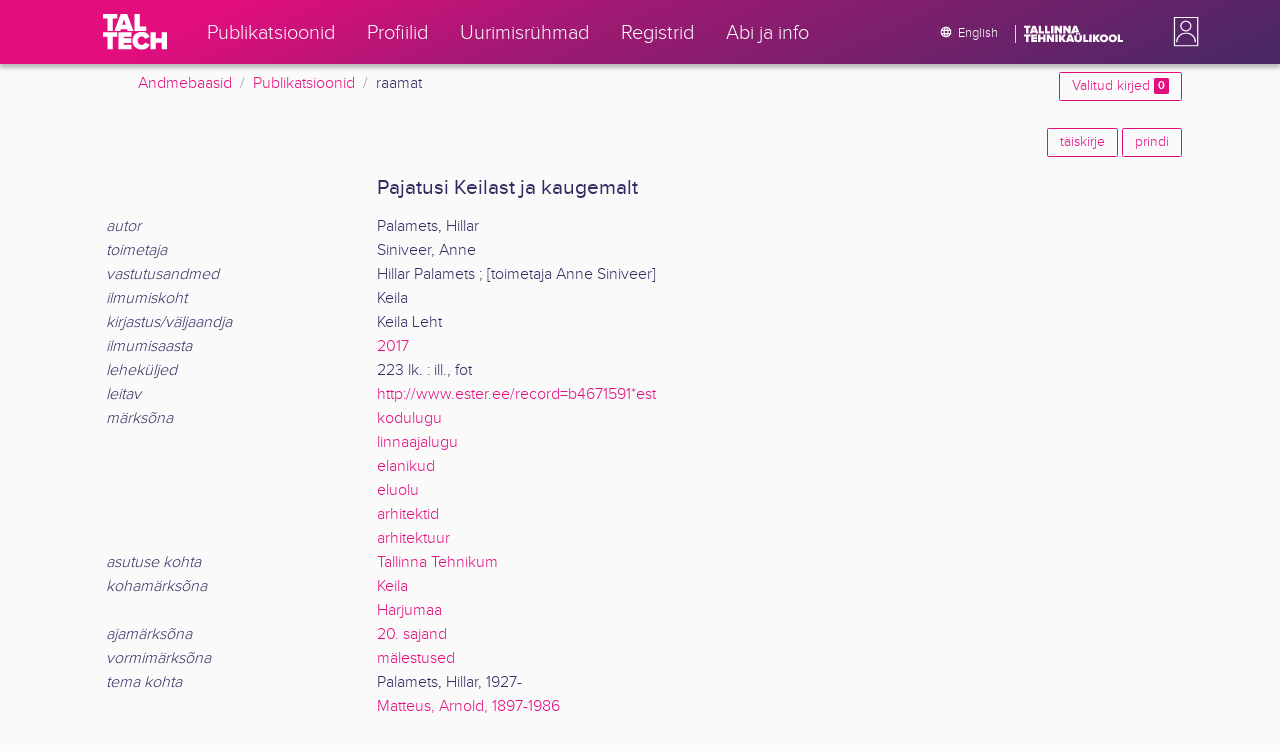

--- FILE ---
content_type: text/html; charset=utf-8
request_url: https://ws.lib.ttu.ee/publikatsioonid/et/publ/item/bb4f7c1f-6b46-4f17-b0f5-abf0d903a8c1
body_size: 7603
content:
<!DOCTYPE html>
<html lang="et">

<head>
    <meta charset="utf-8" />
    <link rel="shortcut icon" href="/publikatsioonid/Content/Images/favicon.ico" />
    <meta name="viewport" content="width=device-width, initial-scale=1.0" />
    <title>Palamets, H. - TalTech teadusportaal</title>
    <link href="/publikatsioonid/Content/Css/taltech.min.css" rel="stylesheet" />
    <link href="/publikatsioonid/Content/css/css-bundle?v=v56d3YphUyD-OcndAzW0ELvXks37NTcPHfd1kaAQWbk1" rel="stylesheet"/>

    <link href="/publikatsioonid/Content/Plugins/colorbox/colorbox.css" rel="stylesheet" />

        <meta name="description" content="Pajatusi Keilast ja kaugemalt. Palamets, Hillar -  TalTech teadusportaal, raamat" />
        <meta name="keywords" content="Pajatusi Keilast ja kaugemalt, Palamets Hillar, kodulugu, linnaajalugu, raamat, Tallinna Tehnika&#252;likool, TalTech,  teadusportaal, publikatsioonid,  teadust&#246;&#246; tulemid" />



        <link rel="canonical" href="https://ws.lib.ttu.ee/publikatsioonid/et/publ/item/bb4f7c1f-6b46-4f17-b0f5-abf0d903a8c1" />
        <link rel="alternate" hreflang="en" href="https://ws.lib.ttu.ee/publikatsioonid/en/publ/item/bb4f7c1f-6b46-4f17-b0f5-abf0d903a8c1" />
        <link rel="alternate" hreflang="et" href="https://ws.lib.ttu.ee/publikatsioonid/et/publ/item/bb4f7c1f-6b46-4f17-b0f5-abf0d903a8c1" />

<!-- Google tag (gtag.js) --><script async src="https://www.googletagmanager.com/gtag/js?id=G-92G80HVD20"></script><script>window.dataLayer = window.dataLayer || [];function gtag(){dataLayer.push(arguments);}gtag('js', new Date());gtag('config', 'G-92G80HVD20');</script></head>
<body class="">
    <div id="wrap">
<header class="tt-mobile-header tt-header tt-header--mobile ">
    <div class="tt-mobile-header__inner">
        <button type="button" class="tt-mobile-header__toggle" id="mobile-header-nav-button">
            <span>Toggle navigation</span>
        </button>
        <div class="tt-mobile-header__brand">
            <a aria-current="page" class="tt-link tt-logo tt-logo--gradient tt-logo--md tt-link--active" target="_self" aria-label="TalTech" href="/publikatsioonid/">
                <span class="tt-link__content"><span class="tt-link__text"><svg xmlns="http://www.w3.org/2000/svg" viewBox="0 0 80 48" width="1em" height="1em"><defs><linearGradient id="logo_gradient" x1="33" y1="-5" x2="46" y2="53" gradientUnits="userSpaceOnUse"><stop offset="0" stop-color="#d263cc"></stop><stop offset="0.08" stop-color="#d051b7"></stop><stop offset="0.23" stop-color="#cd3596"></stop><stop offset="0.31" stop-color="#cc2a89"></stop><stop offset="0.49" stop-color="#cc2a89"></stop><stop offset="0.72" stop-color="#cc2a89"></stop><stop offset="0.85" stop-color="#bb398d"></stop><stop offset="0.87" stop-color="#b93b8d"></stop><stop offset="1" stop-color="#9d5c96"></stop></linearGradient></defs><path id="tt-logo-svg" fill="url(#logo_gradient)" d="M5.74 23.13V7.29H0V1.61h17.93v5.68h-5.71v15.84zm25.06 0l-.8-2.51h-7.7l-.77 2.51h-7.31l7.89-21.52h8.15l7.89 21.52zM26.18 8l-2.11 6.94h4.23zm13.14 15.13V1.61h6.48v15.84h8.11v5.68zM5.74 46V30.16H0v-5.68h17.93v5.68h-5.71V46zm13.67 0V24.48h16.24v5.68h-9.76v2.13h9.53V38h-9.53v2.35h9.76V46zm17.34-10.74c0-6.65 5.07-11.14 11.77-11.14a10 10 0 019.72 6.27L52.66 33a4.54 4.54 0 00-4.14-3.13 5.14 5.14 0 00-5.2 5.39 5.14 5.14 0 005.2 5.39 4.55 4.55 0 004.14-3.13l5.58 2.58a10.09 10.09 0 01-9.72 6.29c-6.7 0-11.77-4.52-11.77-11.13zM73.52 46v-8.22h-7.67V46h-6.48V24.48h6.48v7.62h7.67v-7.62H80V46z"></path></svg></span></span>
            </a>
        </div>
        <div>
            <div class="tt-search" style="width: 2rem">
                
                
            </div>
        </div>
    </div>
    <div role="dialog" class="tt-mobile-header__nav" id="mobile-header-nav">
        <div class="tt-mobile-dropdown">
            <ul class="tt-mobile-dropdown__nav">
                <li>
                    <a class="tt-link tt-link--styled tt-mobile-dropdown__link" label="Publikatsioonid" target="_self" href="/publikatsioonid/et/Publ/Search/Index">
                        <span class="tt-link__content"><span class="tt-link__text">Publikatsioonid</span></span>
                    </a>
                </li>
                <li>
                    <a class="tt-link tt-link--styled tt-mobile-dropdown__link" label="Profiilid" target="_self" href="/publikatsioonid/et/ISIK?ItemTypes=8">
                        <span class="tt-link__content"><span class="tt-link__text">Profiilid</span></span>
                    </a>
                </li>
                <li>
                    <a class="tt-link tt-link--styled tt-mobile-dropdown__link" label="Uurimisr&#252;hmad" target="_self" href="/publikatsioonid/et/ISIK?ItemTypes=9">
                        <span class="tt-link__content"><span class="tt-link__text">Uurimisr&#252;hmad</span></span>
                    </a>
                </li>
                <li>
                    <a class="tt-link tt-link--styled tt-mobile-dropdown__link" label="Registrid" target="_self" href="/publikatsioonid/et/Publ/Register">
                        <span class="tt-link__content"><span class="tt-link__text">Registrid</span></span>
                    </a>
                </li>
                <li>
                    <a class="tt-link tt-link--styled tt-mobile-dropdown__link" label="Abi ja info" target="_self" href="/publikatsioonid/et/Publ/home/Faq">
                        <span class="tt-link__content"><span class="tt-link__text">Abi ja info</span></span>
                    </a>
                </li>
                <li>

                            <a href="/publikatsioonid/en/publ/item/bb4f7c1f-6b46-4f17-b0f5-abf0d903a8c1" class="tt-btn tt-profile__link btn btn-link">
                                <span class="tt-icon tt-icon--padding-right tt-icon--padding-md">
                                    <svg width="1em" height="1em" viewBox="0 0 24 24" xmlns="http://www.w3.org/2000/svg" class="tt-icon__svg">
                                        <path d="M12.004 4C16.424 4 20 7.58 20 12s-3.576 8-7.996 8a8.001 8.001 0 110-16zM12 5.628A11.079 11.079 0 0010.472 8.8h3.056A11.079 11.079 0 0012 5.628zm6.192 7.972A6.403 6.403 0 0018.4 12c0-.552-.076-1.088-.208-1.6h-2.7c.064.524.108 1.056.108 1.6s-.044 1.076-.112 1.6h2.704zm-.652 1.6h-2.36c-.26 1-.624 1.96-1.104 2.852A6.413 6.413 0 0017.54 15.2zm-2.36-6.4h2.36a6.413 6.413 0 00-3.464-2.852c.48.892.844 1.852 1.104 2.852zM12 18.372a11.293 11.293 0 001.528-3.172h-3.056A11.293 11.293 0 0012 18.372zM10.128 13.6h3.744c.076-.524.128-1.056.128-1.6s-.052-1.076-.128-1.6h-3.744A11.116 11.116 0 0010 12c0 .544.052 1.076.128 1.6zM6.464 8.8h2.36c.26-1 .624-1.96 1.104-2.848A6.406 6.406 0 006.464 8.8zm3.46 9.248A12.782 12.782 0 018.82 15.2H6.46a6.435 6.435 0 003.464 2.848zM8.512 13.6A13.153 13.153 0 018.4 12c0-.544.044-1.076.112-1.6h-2.7A6.404 6.404 0 005.6 12c0 .552.076 1.088.212 1.6h2.7z"></path>
                                    </svg>
                                </span>
                                <span class="btn__content">
                                    <span class="btn__text">Switch to English</span>
                                </span>
                            </a>
                </li>
            </ul>
            <div class="tt-profile tt-profile--open">
                <div class="tt-profile__nav">
                        <div class="tt-profile__actions">
                            <a href="/publikatsioonid/Intranet/Authenticate" class="tt-btn tt-profile__link btn btn-link">
                                <span class="tt-icon tt-icon--padding-right tt-icon--padding-md">
                                    <svg width="1em" height="1em" viewBox="0 0 24 24" xmlns="http://www.w3.org/2000/svg" class="tt-icon__svg"><path d="M14.905 15.889v1.555c0 .413-.16.809-.447 1.1a1.508 1.508 0 01-1.077.456H6.524c-.404 0-.792-.164-1.078-.456a1.572 1.572 0 01-.446-1.1V6.556c0-.413.16-.809.446-1.1A1.508 1.508 0 016.524 5h6.857c.404 0 .792.164 1.077.456.286.291.447.687.447 1.1V8.11H13.38V6.556H6.524v10.888h6.857V15.89h1.524zm1.905-8.167l-1.078 1.1 2.351 2.4h-7.75v1.556h7.75l-2.35 2.4 1.076 1.1L21 12l-4.19-4.278z"></path></svg>
                                </span><span class="btn__content"><span class="btn__text">Intranet</span></span>
                            </a>
                        </div>
                </div>
            </div>
        </div>
    </div>
</header>


<header class="tt-desktop-header tt-header tt-header--desktop">
    <nav class="tt-level2">
        <div class="tt-level2__inner">
            <div class="tt-level2__brand">
                <a aria-current="page" class="tt-link tt-logo tt-logo--white tt-logo--sm" target="_self" aria-label="TalTech" href="/publikatsioonid">
                    <span class="tt-link__content"><span class="tt-link__text"><svg xmlns="http://www.w3.org/2000/svg" viewBox="0 0 80 48" width="1em" height="1em"><defs><linearGradient id="logo_gradient" x1="33" y1="-5" x2="46" y2="53" gradientUnits="userSpaceOnUse"><stop offset="0" stop-color="#d263cc"></stop><stop offset="0.08" stop-color="#d051b7"></stop><stop offset="0.23" stop-color="#cd3596"></stop><stop offset="0.31" stop-color="#cc2a89"></stop><stop offset="0.49" stop-color="#cc2a89"></stop><stop offset="0.72" stop-color="#cc2a89"></stop><stop offset="0.85" stop-color="#bb398d"></stop><stop offset="0.87" stop-color="#b93b8d"></stop><stop offset="1" stop-color="#9d5c96"></stop></linearGradient></defs><path id="tt-logo-svg" fill="url(#logo_gradient)" d="M5.74 23.13V7.29H0V1.61h17.93v5.68h-5.71v15.84zm25.06 0l-.8-2.51h-7.7l-.77 2.51h-7.31l7.89-21.52h8.15l7.89 21.52zM26.18 8l-2.11 6.94h4.23zm13.14 15.13V1.61h6.48v15.84h8.11v5.68zM5.74 46V30.16H0v-5.68h17.93v5.68h-5.71V46zm13.67 0V24.48h16.24v5.68h-9.76v2.13h9.53V38h-9.53v2.35h9.76V46zm17.34-10.74c0-6.65 5.07-11.14 11.77-11.14a10 10 0 019.72 6.27L52.66 33a4.54 4.54 0 00-4.14-3.13 5.14 5.14 0 00-5.2 5.39 5.14 5.14 0 005.2 5.39 4.55 4.55 0 004.14-3.13l5.58 2.58a10.09 10.09 0 01-9.72 6.29c-6.7 0-11.77-4.52-11.77-11.13zM73.52 46v-8.22h-7.67V46h-6.48V24.48h6.48v7.62h7.67v-7.62H80V46z"></path></svg></span></span>
                </a>
            </div>
            <div class="tt-level2__nav">
                    <div class="tt-level2__item">
                        <a class="tt-link tt-link--styled tt-level2__link" label="Publikatsioonid" target="_self" href="/publikatsioonid/et/Publ/Search/Index">
                            <span class="tt-link__content"><span class="tt-link__text">Publikatsioonid</span></span>
                        </a>
                    </div>
                    <div class="tt-level2__item">
                        <a class="tt-link tt-link--styled tt-level2__link" label="Profiilid" target="_self" href="/publikatsioonid/et/ISIK?ItemTypes=8">
                            <span class="tt-link__content"><span class="tt-link__text">Profiilid</span></span>
                        </a>
                    </div>
                    <div class="tt-level2__item">
                        <a class="tt-link tt-link--styled tt-level2__link" label="Uurimisr&#252;hmad" target="_self" href="/publikatsioonid/et/ISIK?ItemTypes=9">
                            <span class="tt-link__content"><span class="tt-link__text">Uurimisr&#252;hmad</span></span>
                        </a>
                    </div>
                    <div class="tt-level2__item">
                        <a class="tt-link tt-link--styled tt-level2__link" label="Registrid" target="_self" href="/publikatsioonid/et/Publ/Register">
                            <span class="tt-link__content"><span class="tt-link__text">Registrid</span></span>
                        </a>
                    </div>
                    <div class="tt-level2__item">
                        <a class="tt-link tt-link--styled tt-level2__link" label="Abi ja info" target="_self" href="/publikatsioonid/et/Publ/Home/Faq">
                            <span class="tt-link__content"><span class="tt-link__text">Abi ja info</span></span>
                        </a>
                    </div>
            </div>
            <div class="tt-level2__brand-long">
                <div class="language-selection">

                            <a href="/publikatsioonid/en/publ/item/bb4f7c1f-6b46-4f17-b0f5-abf0d903a8c1" rel="alternate" hreflang="en" class="tt-btn tt-profile__link btn btn-link text-white">
                                <span class="tt-icon tt-icon--padding-right tt-icon--padding-md">
                                    <svg width="1em" height="1em" viewBox="0 0 24 24" xmlns="http://www.w3.org/2000/svg" class="tt-icon__svg"><path d="M12.004 4C16.424 4 20 7.58 20 12s-3.576 8-7.996 8a8.001 8.001 0 110-16zM12 5.628A11.079 11.079 0 0010.472 8.8h3.056A11.079 11.079 0 0012 5.628zm6.192 7.972A6.403 6.403 0 0018.4 12c0-.552-.076-1.088-.208-1.6h-2.7c.064.524.108 1.056.108 1.6s-.044 1.076-.112 1.6h2.704zm-.652 1.6h-2.36c-.26 1-.624 1.96-1.104 2.852A6.413 6.413 0 0017.54 15.2zm-2.36-6.4h2.36a6.413 6.413 0 00-3.464-2.852c.48.892.844 1.852 1.104 2.852zM12 18.372a11.293 11.293 0 001.528-3.172h-3.056A11.293 11.293 0 0012 18.372zM10.128 13.6h3.744c.076-.524.128-1.056.128-1.6s-.052-1.076-.128-1.6h-3.744A11.116 11.116 0 0010 12c0 .544.052 1.076.128 1.6zM6.464 8.8h2.36c.26-1 .624-1.96 1.104-2.848A6.406 6.406 0 006.464 8.8zm3.46 9.248A12.782 12.782 0 018.82 15.2H6.46a6.435 6.435 0 003.464 2.848zM8.512 13.6A13.153 13.153 0 018.4 12c0-.544.044-1.076.112-1.6h-2.7A6.404 6.404 0 005.6 12c0 .552.076 1.088.212 1.6h2.7z"></path></svg>
                                </span><span class="btn__content"><span class="btn__text">English</span></span>
                            </a>
                </div>
                <div class="d-none d-lg-inline-block">
                    <svg viewBox="0 0 108 18" xmlns="http://www.w3.org/2000/svg" width="6.75em" height="1.125em"><path d="M2.244 8.325v-6.13H0V0h7.012v2.195H4.78v6.13H2.244zm10.502 0l-.301-.975H9.432l-.3.975H6.25L9.336 0h3.202l3.086 8.325h-2.878zM10.94 2.469l-.842 2.692h1.655l-.813-2.692zm5.13 5.856V0h2.533v6.13h3.173v2.195H16.07zm6.72 0V0h2.536v6.13h3.173v2.195H22.79zM32.047 0h-2.533v8.325h2.533V0zm6.976 8.325l-3.086-4.218v4.218h-2.533V0h2.607l2.91 3.944V0h2.536v8.325h-2.434zm9.407 0l-3.086-4.218v4.218h-2.532V0h2.609l2.91 3.944V0h2.533v8.325h-2.433zm9.071-.975h-3.013l-.3.975h-2.883L54.392 0h3.202l2.73 7.366-2.823-.016zm-1.505-4.881l-.83 2.692h1.656l-.826-2.692zM2.244 17.85v-6.13H0V9.525h7.012v2.195H4.78v6.13H2.245zm5.671 0V9.525h6.349v2.195h-3.817v.826h3.727v2.195h-3.727v.91h3.817v2.199h-6.35zm13.009 0v-3.183h-3v3.183H15.39V9.525h2.533v2.947h3V9.525h2.533v8.325h-2.533zm9.506 0l-3.087-4.218v4.218h-2.532V9.525h2.61l2.91 3.945V9.525h2.532v8.325H30.43zm6.32-8.324h-2.533v8.324h2.533V9.526zm6.238 8.324l-1.883-2.934-.464.624v2.31h-2.533V9.525h2.533v3.12l2.196-3.12h3.1l-3.164 3.868 3.301 4.457h-3.086z" fill="#FBFAFB"></path><path d="M52.106 17.85l-.301-.975h-3.01l-.3.975h-2.882l3.083-8.325h3.202l3.083 8.325h-2.875zM50.3 11.994l-.82 2.686h1.659l-.839-2.686zm4.623 2.434v-3.97h2.562v3.884c0 .8.525 1.434 1.565 1.434s1.556-.637 1.556-1.434v-3.884h2.562v3.957c0 2.074-1.303 3.584-4.127 3.584s-4.118-1.51-4.118-3.571zm2.82-4.46a1.121 1.121 0 01-1.032-.687 1.106 1.106 0 01.244-1.212 1.12 1.12 0 011.824 1.217 1.1 1.1 0 01-1.035.682zm2.71 0a1.122 1.122 0 01-1.024-.696 1.106 1.106 0 01.252-1.208 1.12 1.12 0 011.817 1.224 1.1 1.1 0 01-.613.602 1.113 1.113 0 01-.432.078zm4.095 7.882V9.525h2.536v6.127h3.173v2.198h-5.709zm9.257-8.324h-2.533v8.324h2.533V9.526zm6.236 8.324l-1.883-2.934-.464.624v2.31h-2.533V9.525h2.533v3.12l2.193-3.12h3.1l-3.16 3.868 3.297 4.457h-3.083z" fill="#FBFAFB"></path><path d="M82.626 13.693c0-2.549 1.995-4.304 4.579-4.304 2.583 0 4.578 1.746 4.578 4.304S89.788 18 87.205 18c-2.584 0-4.579-1.749-4.579-4.307zm6.586 0c0-1.16-.79-2.083-2.007-2.083s-2.008.923-2.008 2.083.79 2.084 2.008 2.084c1.216 0 2.007-.924 2.007-2.084zm3.022 0c0-2.549 1.995-4.304 4.579-4.304 2.583 0 4.579 1.746 4.579 4.304S99.396 18 96.812 18c-2.583 0-4.578-1.749-4.578-4.307zm6.583 0c0-1.16-.788-2.083-2.005-2.083-1.216 0-2.007.923-2.007 2.083s.79 2.084 2.007 2.084 2.005-.924 2.005-2.084zm3.473 4.157V9.525h2.535v6.127h3.173v2.198h-5.708z" fill="#FBFAFB"></path></svg>
                </div>
            </div>
            <div class="tt-profile">

    <div role="button" tabindex="0" class="tt-profile__user" aria-haspopup="true" aria-expanded="false" id="intranet-menu-link" data-toggle="collapse" href="#intranet-menu">
        <div class="tt-profile__names d-md-none d-lg-block">
            <p class="tt-profile__first-name"></p>
            <p class="tt-profile__last-name"></p>
        </div>
        <div class="tt-profile__avatar"><img alt="" role="presentation" src="/publikatsioonid/Content/css/avatar_placeholder.svg" class="tt-profile__img"></div>
    </div>
    <div class="tt-profile__nav collapse collapsed" id="intranet-menu">
        <div class="tt-profile__actions">
            <a href="/publikatsioonid/Intranet/Authenticate" class="tt-btn tt-profile__link btn btn-link">
                <span class="tt-icon tt-icon--padding-right tt-icon--padding-md">
                    <svg width="1em" height="1em" viewBox="0 0 24 24" xmlns="http://www.w3.org/2000/svg" class="tt-icon__svg"><path d="M14.905 15.889v1.555c0 .413-.16.809-.447 1.1a1.508 1.508 0 01-1.077.456H6.524c-.404 0-.792-.164-1.078-.456a1.572 1.572 0 01-.446-1.1V6.556c0-.413.16-.809.446-1.1A1.508 1.508 0 016.524 5h6.857c.404 0 .792.164 1.077.456.286.291.447.687.447 1.1V8.11H13.38V6.556H6.524v10.888h6.857V15.89h1.524zm1.905-8.167l-1.078 1.1 2.351 2.4h-7.75v1.556h7.75l-2.35 2.4 1.076 1.1L21 12l-4.19-4.278z"></path></svg>
                </span>
                <span class="btn__content">
                    <span class="btn__text">Intranet</span>
                </span>
            </a>
        </div>
    </div>

            </div>
        </div>
    </nav>
        <div class="container">
            <div class="row">
                <div class="col">
                    <div class="row breadcrumb-bar">
                        <div class="breadcrumb col">
                                    <div class="breadcrumb-item"><a href="/publikatsioonid/et/Publ">Andmebaasid</a></div>
                                    <div class="breadcrumb-item"><a href="/publikatsioonid/et/Publ/Search/Index">Publikatsioonid</a></div>
                                    <div class="breadcrumb-item">raamat</div>
                        </div>
                    </div>
                </div>
                <div class="col-2 text-right">
                    <div class="mt-2">
                        <a class="btn btn-sm btn-outline-secondary"
                           href="/publikatsioonid/et/Publ/Search/Index?BookmarkLimit=True">
                            Valitud kirjed
                            <span class="badge badge-secondary" id="bookmark-count">0</span>
                        </a>
                    </div>
                </div>
            </div>

        </div>
</header>

        <main role="main">
            <div class="container">
    <div class="row mb-3">
        <div class="col-4">
        </div>
        <div class="col-8 text-right">
<a class="btn btn-outline-secondary btn-sm mb-1" href="/publikatsioonid/et/Publ/Item/bb4f7c1f-6b46-4f17-b0f5-abf0d903a8c1/FullRecord" rel="nofollow">t&#228;iskirje</a>
            <a class="btn btn-outline-secondary btn-sm mb-1" href="/publikatsioonid/et/Publ/Item/bb4f7c1f-6b46-4f17-b0f5-abf0d903a8c1/Print" rel="nofollow">prindi</a>
        </div>
    </div>
    <div class="item-view-wrapper">
        <div class="row">

            <div class="col-12">

<div class="container ">
    <div class="row">

	        <div class="col-md-3 mb-3 "></div>
        <div class="col-md-9 mt-auto">
            <h2>
                Pajatusi Keilast ja kaugemalt
            </h2>
        </div>
    </div>


    <div class="">
            <div class="">
                <div class="" id="collapse-ed2aa7a3-f753-4137-937f-aa3c09df36d1">
                                <div class="row">

                                    <div class="col-md-3  ">
                                            <span class="font-italic">autor</span>
                                    </div>

                                    <div class="col-md-9 ">

                                            <div id="collapse-row-fae807f0-1924-4f5a-aed0-59825e08191d" class="">
                                                    <div class="row-value ">
Palamets, Hillar
                                                    </div>
                                            </div>
                                    </div>
                                </div>
                                <div class="row">

                                    <div class="col-md-3  ">
                                            <span class="font-italic">toimetaja</span>
                                    </div>

                                    <div class="col-md-9 ">

                                            <div id="collapse-row-250cf904-86d2-4626-8499-a9bb1b3fc364" class="">
                                                    <div class="row-value ">
Siniveer, Anne
                                                    </div>
                                            </div>
                                    </div>
                                </div>
                                <div class="row">

                                    <div class="col-md-3  ">
                                            <span class="font-italic">vastutusandmed</span>
                                    </div>

                                    <div class="col-md-9 ">

                                            <div id="collapse-row-93269cb9-121e-42f2-a87d-f07fb882981f" class="">
                                                    <div class="row-value ">
Hillar Palamets ; [toimetaja Anne Siniveer]
                                                    </div>
                                            </div>
                                    </div>
                                </div>
                                <div class="row">

                                    <div class="col-md-3  ">
                                            <span class="font-italic">ilmumiskoht</span>
                                    </div>

                                    <div class="col-md-9 ">

                                            <div id="collapse-row-bd3d9d5a-ead6-4c09-936d-f1a32eb88160" class="">
                                                    <div class="row-value ">
Keila
                                                    </div>
                                            </div>
                                    </div>
                                </div>
                                <div class="row">

                                    <div class="col-md-3  ">
                                            <span class="font-italic">kirjastus/v&#228;ljaandja</span>
                                    </div>

                                    <div class="col-md-9 ">

                                            <div id="collapse-row-fb91bfbd-9f4e-4a90-a830-6b8f19a4dd69" class="">
                                                    <div class="row-value ">
Keila Leht
                                                    </div>
                                            </div>
                                    </div>
                                </div>
                                <div class="row">

                                    <div class="col-md-3  ">
                                            <span class="font-italic">ilmumisaasta</span>
                                    </div>

                                    <div class="col-md-9 ">

                                            <div id="collapse-row-dacc41be-f4f1-4f95-b206-cc02995d7a1f" class="">
                                                    <div class="row-value ">
    <a href="/publikatsioonid/et/Publ/Search/Index?RegisterId=136196"
       class="item-reg item-reg-6">2017</a>

                                                    </div>
                                            </div>
                                    </div>
                                </div>
                                <div class="row">

                                    <div class="col-md-3  ">
                                            <span class="font-italic">lehek&#252;ljed</span>
                                    </div>

                                    <div class="col-md-9 ">

                                            <div id="collapse-row-fc2271d6-cb83-4d21-b825-3f0436b1886e" class="">
                                                    <div class="row-value ">
223 lk. : ill., fot
                                                    </div>
                                            </div>
                                    </div>
                                </div>
                                <div class="row">

                                    <div class="col-md-3  ">
                                            <span class="font-italic">leitav</span>
                                    </div>

                                    <div class="col-md-9 ">

                                            <div id="collapse-row-2dca5506-d998-4b97-93a8-1d8a07428205" class="">
                                                    <div class="row-value ">
<a href="http://www.ester.ee/record=b4671591*est" target ="_blank" >http://www.ester.ee/record=b4671591*est</a>
                                                    </div>
                                            </div>
                                    </div>
                                </div>
                                <div class="row">

                                    <div class="col-md-3  ">
                                            <span class="font-italic">m&#228;rks&#245;na</span>
                                    </div>

                                    <div class="col-md-9 ">

                                            <div id="collapse-row-a5b2fbbd-4c12-463a-8e8e-ca2dd0682a53" class="">
                                                    <div class="row-value ">
    <a href="/publikatsioonid/et/Publ/Search/Index?RegisterId=17051"
       class="item-reg item-reg-11">kodulugu</a>

                                                    </div>
                                                    <div class="row-value ">
    <a href="/publikatsioonid/et/Publ/Search/Index?RegisterId=17926"
       class="item-reg item-reg-11">linnaajalugu</a>

                                                    </div>
                                                    <div class="row-value ">
    <a href="/publikatsioonid/et/Publ/Search/Index?RegisterId=17053"
       class="item-reg item-reg-11">elanikud</a>

                                                    </div>
                                                    <div class="row-value ">
    <a href="/publikatsioonid/et/Publ/Search/Index?RegisterId=18741"
       class="item-reg item-reg-11">eluolu</a>

                                                    </div>
                                                    <div class="row-value ">
    <a href="/publikatsioonid/et/Publ/Search/Index?RegisterId=18788"
       class="item-reg item-reg-11">arhitektid</a>

                                                    </div>
                                                    <div class="row-value ">
    <a href="/publikatsioonid/et/Publ/Search/Index?RegisterId=18786"
       class="item-reg item-reg-11">arhitektuur</a>

                                                    </div>
                                            </div>
                                    </div>
                                </div>
                                <div class="row">

                                    <div class="col-md-3  ">
                                            <span class="font-italic">asutuse kohta</span>
                                    </div>

                                    <div class="col-md-9 ">

                                            <div id="collapse-row-7753b185-4117-4b75-b338-dcc65fbd60d7" class="">
                                                    <div class="row-value ">
    <a href="/publikatsioonid/et/Publ/Search/Index?RegisterId=45872"
       class="item-reg item-reg-11">Tallinna Tehnikum</a>

                                                    </div>
                                            </div>
                                    </div>
                                </div>
                                <div class="row">

                                    <div class="col-md-3  ">
                                            <span class="font-italic">koham&#228;rks&#245;na</span>
                                    </div>

                                    <div class="col-md-9 ">

                                            <div id="collapse-row-cc46b980-24de-4fa8-b595-1819e4c77964" class="">
                                                    <div class="row-value ">
    <a href="/publikatsioonid/et/Publ/Search/Index?RegisterId=143033"
       class="item-reg item-reg-11">Keila</a>

                                                    </div>
                                                    <div class="row-value ">
    <a href="/publikatsioonid/et/Publ/Search/Index?RegisterId=19040"
       class="item-reg item-reg-11">Harjumaa</a>

                                                    </div>
                                            </div>
                                    </div>
                                </div>
                                <div class="row">

                                    <div class="col-md-3  ">
                                            <span class="font-italic">ajam&#228;rks&#245;na</span>
                                    </div>

                                    <div class="col-md-9 ">

                                            <div id="collapse-row-34c9bec2-7f77-470f-9e0b-7ed39889004b" class="">
                                                    <div class="row-value ">
    <a href="/publikatsioonid/et/Publ/Search/Index?RegisterId=395971"
       class="item-reg item-reg-11">20. sajand</a>

                                                    </div>
                                            </div>
                                    </div>
                                </div>
                                <div class="row">

                                    <div class="col-md-3  ">
                                            <span class="font-italic">vormim&#228;rks&#245;na</span>
                                    </div>

                                    <div class="col-md-9 ">

                                            <div id="collapse-row-87c217fb-36ce-4549-a279-c4f756599963" class="">
                                                    <div class="row-value ">
    <a href="/publikatsioonid/et/Publ/Search/Index?RegisterId=17078"
       class="item-reg item-reg-11">mälestused</a>

                                                    </div>
                                            </div>
                                    </div>
                                </div>
                                <div class="row">

                                    <div class="col-md-3  ">
                                            <span class="font-italic">tema kohta</span>
                                    </div>

                                    <div class="col-md-9 ">

                                            <div id="collapse-row-f7f82f86-2583-41d8-83cf-a4cb808f2bef" class="">
                                                    <div class="row-value ">
Palamets, Hillar, 1927-
                                                    </div>
                                                    <div class="row-value ">
    <a href="/publikatsioonid/et/Publ/Search/Index?RegisterId=143036"
       class="item-reg item-reg-13">Matteus, Arnold, 1897-1986</a>

                                                    </div>
                                                    <div class="row-value ">
    <a href="/publikatsioonid/et/Publ/Search/Index?RegisterId=143038"
       class="item-reg item-reg-13">Tippel, Voldemar, 1907-1995</a>

                                                    </div>
                                            </div>
                                    </div>
                                </div>
                                <div class="row">

                                    <div class="col-md-3  ">
                                            <span class="font-italic">ISBN</span>
                                    </div>

                                    <div class="col-md-9 ">

                                            <div id="collapse-row-e2e15adf-f09b-46e0-b328-c33b2e259b9e" class="">
                                                    <div class="row-value ">
978-9949-81-781-8
                                                    </div>
                                            </div>
                                    </div>
                                </div>
                                <div class="row">

                                    <div class="col-md-3  ">
                                            <span class="font-italic">m&#228;rkused</span>
                                    </div>

                                    <div class="col-md-9 ">

                                            <div id="collapse-row-719749c7-dc90-4933-8a3a-7c12867733c1" class="">
                                                    <div class="row-value ">
Mainitud V. Tippeli saamist 27-aastaselt Tartu linnaarhitektiks, lk. 211
                                                    </div>
                                            </div>
                                    </div>
                                </div>
                                <div class="row">

                                    <div class="col-md-3  ">
                                            <span class="font-italic">keel</span>
                                    </div>

                                    <div class="col-md-9 ">

                                            <div id="collapse-row-1edae9a9-ea56-4bf9-b63e-7f97863e64f7" class="">
                                                    <div class="row-value ">
eesti
                                                    </div>
                                            </div>
                                    </div>
                                </div>
                </div>
            </div>
    </div>




</div>


            </div>
        </div>
        <div class="w-100 mb-4">
        </div>
        <div class="container">

                    <div class="list-group-item">
                        <div class="item-view">
                            <span class=" item-val item-val-10 ">Palamets, H.</span> <span class=" item-val item-val-2  item-reg item-reg-2 ">Pajatusi Keilast ja kaugemalt</span>. <span class=" item-val item-val-9  item-reg item-reg-5 ">Keila</span> : <span class=" item-val item-val-8  item-reg item-reg-9 ">Keila Leht</span>, <span class=" item-val item-val-3  item-reg item-reg-6 ">2017</span>. <span class=" item-val item-val-16 ">223 lk. : ill., fot</span>. <nolink /><span class=" item-val item-val-18 "><a href="http://www.ester.ee/record=b4671591*est" target ="_blank" >http://www.ester.ee/record=b4671591*est</a></span>
                        </div>
                    </div>
        </div>
    </div>
</div>


        </main>
    </div>
<footer class="mt-2">
    <div class="desktop-footer">
        <div class="container">
            <div class="row">
                <div class="col-2 text-left">
                    <div>
                        TalTech Raamatukogu
                    </div>
                    <div>Akadeemia tee 1</div>
                    <div>13519</div>
                </div>
                <div class="col-8 text-center align-middle">
                    <a href="https://taltech.ee/" target="_blank" class="tt-link tt-link--styled footer-links__link" rel="noopener noreferrer">
                        <span class="tt-link__content"><span class="tt-link__text">TalTech koduleht<span class="tt-icon tt-link__icon--new-tab tt-icon--padding-left tt-icon--padding-md"><svg width="1em" height="1em" viewBox="0 0 26 26" xmlns="http://www.w3.org/2000/svg" class="tt-icon__svg"><path d="M21 6a1 1 0 00-1-1h-9a1 1 0 100 2h8v8a1 1 0 102 0V6zM6.707 20.707l14-14-1.414-1.414-14 14 1.414 1.414z"></path></svg></span></span></span>
                    </a>
                    <a href="https://taltech.ee/raamatukogu" target="_blank" class="tt-link tt-link--styled footer-links__link" rel="noopener noreferrer">
                        <span class="tt-link__content"><span class="tt-link__text">TalTech Raamatukogu koduleht<span class="tt-icon tt-link__icon--new-tab tt-icon--padding-left tt-icon--padding-md"><svg width="1em" height="1em" viewBox="0 0 26 26" xmlns="http://www.w3.org/2000/svg" class="tt-icon__svg"><path d="M21 6a1 1 0 00-1-1h-9a1 1 0 100 2h8v8a1 1 0 102 0V6zM6.707 20.707l14-14-1.414-1.414-14 14 1.414 1.414z"></path></svg></span></span></span>
                    </a>
                    <a href="https://digikogu.taltech.ee" target="_blank" class="tt-link tt-link--styled footer-links__link" rel="noopener noreferrer">
                        <span class="tt-link__content"><span class="tt-link__text">Digikogu<span class="tt-icon tt-link__icon--new-tab tt-icon--padding-left tt-icon--padding-md"><svg width="1em" height="1em" viewBox="0 0 26 26" xmlns="http://www.w3.org/2000/svg" class="tt-icon__svg"><path d="M21 6a1 1 0 00-1-1h-9a1 1 0 100 2h8v8a1 1 0 102 0V6zM6.707 20.707l14-14-1.414-1.414-14 14 1.414 1.414z"></path></svg></span></span></span>
                    </a>
                    <a href="http://digiteek.lib.ttu.ee" target="_blank" class="tt-link tt-link--styled footer-links__link" rel="noopener noreferrer">
                        <span class="tt-link__content"><span class="tt-link__text">Digiteek<span class="tt-icon tt-link__icon--new-tab tt-icon--padding-left tt-icon--padding-md"><svg width="1em" height="1em" viewBox="0 0 26 26" xmlns="http://www.w3.org/2000/svg" class="tt-icon__svg"><path d="M21 6a1 1 0 00-1-1h-9a1 1 0 100 2h8v8a1 1 0 102 0V6zM6.707 20.707l14-14-1.414-1.414-14 14 1.414 1.414z"></path></svg></span></span></span>
                    </a>
                    <a href="https://data.taltech.ee" target="_blank" class="tt-link tt-link--styled footer-links__link" rel="noopener noreferrer">
                        <span class="tt-link__content"><span class="tt-link__text">Teadusandmed<span class="tt-icon tt-link__icon--new-tab tt-icon--padding-left tt-icon--padding-md"><svg width="1em" height="1em" viewBox="0 0 26 26" xmlns="http://www.w3.org/2000/svg" class="tt-icon__svg"><path d="M21 6a1 1 0 00-1-1h-9a1 1 0 100 2h8v8a1 1 0 102 0V6zM6.707 20.707l14-14-1.414-1.414-14 14 1.414 1.414z"></path></svg></span></span></span>
                    </a>
                </div>
                <div class="col-2 text-right">
                    <div>6203551</div>
                    <div>data@taltech.ee</div>
                </div>
            </div>
        </div>
    </div>
    <div class="mobile-footer">
        TalTech Raamatukogu
    </div>
</footer>
    
    <script src="/publikatsioonid/Content/lib/jquery/dist/jquery.min.js"></script>
    <script src="/publikatsioonid/Content/lib/bootstrap/dist/js/bootstrap.bundle.min.js"></script>
    <script src="/publikatsioonid/Content/lib/popper/popper.min.js"></script>
    <script src="/publikatsioonid/Content/lib/typeahead/typeahead.min.js"></script>
    <script src="/publikatsioonid/Scripts/colorbox/jquery.colorbox-min.js"></script>

    <script src="/publikatsioonid/Scripts/js-site?v=LHiKVbrIDXncpMnDV--9zf5DsxTtQc9NEtgDdhTg2io1"></script>


    

    <script async src="https://badge.dimensions.ai/badge.js" charset="utf-8"></script>

    
</body>
</html>